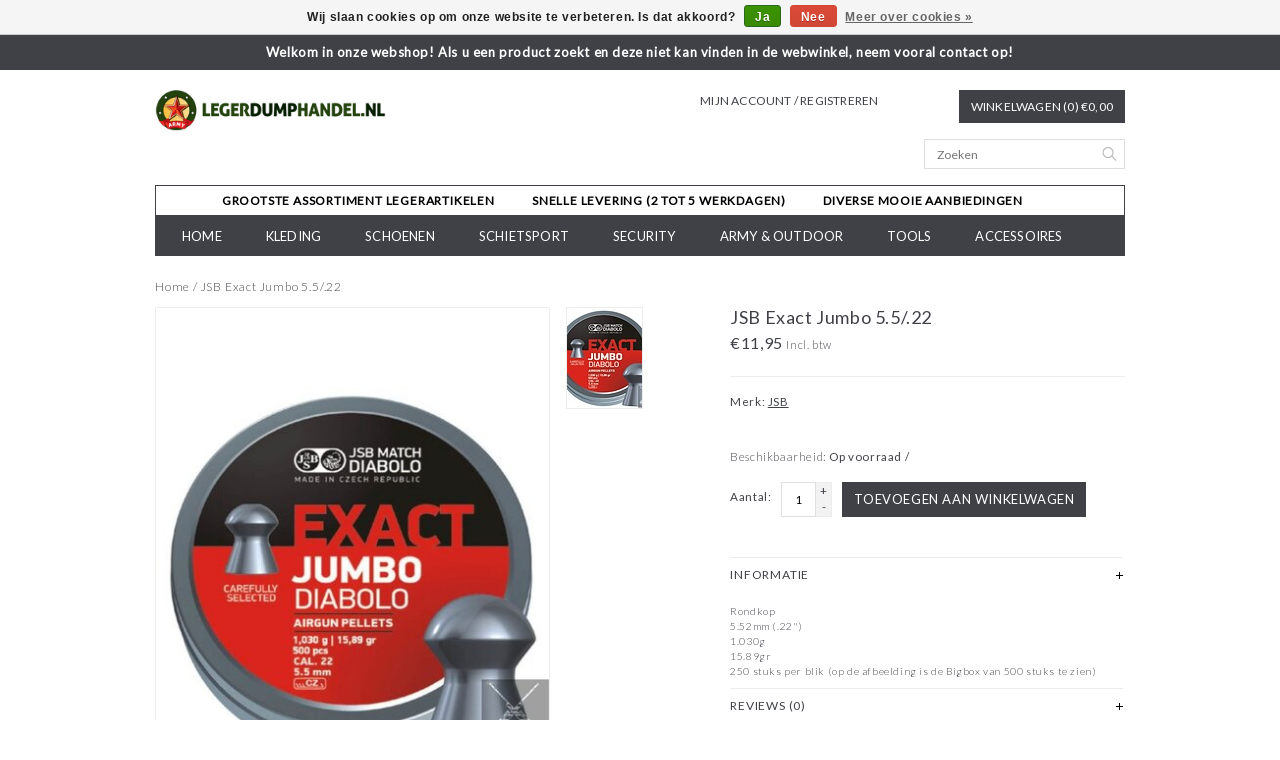

--- FILE ---
content_type: text/html;charset=utf-8
request_url: https://www.legerdumphandel.nl/jsb-jumbo-55-22.html
body_size: 7842
content:
<!DOCTYPE html>
<!--[if lt IE 7 ]><html class="ie ie6" lang="nl"> <![endif]-->
<!--[if IE 7 ]><html class="ie ie7" lang="nl"> <![endif]-->
<!--[if IE 8 ]><html class="ie ie8" lang="nl"> <![endif]-->
<!--[if (gte IE 9)|!(IE)]><!-->
<html lang="nl">
<!--<![endif]-->

<head>
    <meta charset="utf-8"/>
<!-- [START] 'blocks/head.rain' -->
<!--

  (c) 2008-2025 Lightspeed Netherlands B.V.
  http://www.lightspeedhq.com
  Generated: 04-12-2025 @ 11:51:05

-->
<link rel="canonical" href="https://www.legerdumphandel.nl/jsb-jumbo-55-22.html"/>
<link rel="alternate" href="https://www.legerdumphandel.nl/index.rss" type="application/rss+xml" title="Nieuwe producten"/>
<link href="https://cdn.webshopapp.com/assets/cookielaw.css?2025-02-20" rel="stylesheet" type="text/css"/>
<meta name="robots" content="noodp,noydir"/>
<meta name="google-site-verification" content="PW_VTBSZuv8Y2NN2-7-NX_uGAI5zlOLyz3trug5O5aA"/>
<meta property="og:url" content="https://www.legerdumphandel.nl/jsb-jumbo-55-22.html?source=facebook"/>
<meta property="og:site_name" content="Legerdumphandel.nl"/>
<meta property="og:title" content="JSB Exact Jumbo 5.5/.22"/>
<meta property="og:description" content="Het meest complete assortiment legerartikelen, van schoenen tot camouflagekleding. Eenvoudig online bestellen. Neem snel een kijkje!"/>
<meta property="og:image" content="https://cdn.webshopapp.com/shops/79464/files/451313051/jsb-jsb-exact-jumbo-55-22.jpg"/>
<!--[if lt IE 9]>
<script src="https://cdn.webshopapp.com/assets/html5shiv.js?2025-02-20"></script>
<![endif]-->
<!-- [END] 'blocks/head.rain' -->
    <title>JSB Exact Jumbo 5.5/.22 - Legerdumphandel.nl</title>
    <meta name="keywords" content="JSB, JSB, Exact, Jumbo, 5.5/.22, Dumphandel, legerdump, legerschoen, army, outdoor, schietsport, luchtbuks, kermisbuks, luchtgeweer, luchtdruk geweer, luchtdruk pistool, outdoor kleding, leger, legerkleding, leger kinder kleding, verrekijkers, messen" />
    <meta name="description" content="Het meest complete assortiment legerartikelen, van schoenen tot camouflagekleding. Eenvoudig online bestellen. Neem snel een kijkje!">
    <meta http-equiv="X-UA-Compatible" content="IE=edge">
    <meta name="viewport" content="initial-scale=1, maximum-scale=1">

    <meta name="apple-mobile-web-app-capable" content="yes">
    <meta name="apple-mobile-web-app-status-bar-style" content="black">

    <link rel="shortcut icon" href="https://cdn.webshopapp.com/shops/79464/themes/71504/assets/favicon.ico?20240429135624" type="image/x-icon" />
    <link href='https://fonts.googleapis.com/css?family=Lato:400,300,600' rel='stylesheet' type='text/css'>


    <link rel="stylesheet" href="https://cdn.webshopapp.com/shops/79464/themes/71504/assets/bootstrap.css?20240920163131" type="text/css" />
    <link rel="stylesheet" href="https://cdn.webshopapp.com/shops/79464/themes/71504/assets/style.css?20240920163131" />
    <link rel="stylesheet" href="https://cdn.webshopapp.com/shops/79464/themes/71504/assets/settings.css?20240920163131" />
    <link rel="stylesheet" href="https://cdn.webshopapp.com/shops/79464/themes/71504/assets/fancybox-2-1-4.css?20240920163131" />
    <link rel="stylesheet" href="https://cdn.webshopapp.com/assets/gui-2-0.css?2025-02-20" />
    <link rel="stylesheet" href="https://cdn.webshopapp.com/shops/79464/themes/71504/assets/custom.css?20240920163131" />

    <script type="text/javascript" src="https://cdn.webshopapp.com/assets/jquery-1-9-1.js?2025-02-20"></script>
    <script src="https://cdn.webshopapp.com/assets/jquery-ui-1-10-1.js?2025-02-20"></script>
    <script type="text/javascript" src="https://cdn.webshopapp.com/assets/jquery-migrate-1-1-1.js?2025-02-20"></script>

    <script type="text/javascript" src="https://cdn.webshopapp.com/shops/79464/themes/71504/assets/global.js?20240920163131"></script>

    <script type="text/javascript" src="https://cdn.webshopapp.com/shops/79464/themes/71504/assets/fancybox.js?20240920163131"></script>
        <script type="text/javascript" src="https://cdn.webshopapp.com/shops/79464/themes/71504/assets/jquery-sidr-min.js?20240920163131"></script>
    
  <script src="https://cdn.webshopapp.com/shops/79464/themes/71504/assets/fancybox-2-1-4.js?20240920163131"></script>
    <script src="https://cdn.webshopapp.com/shops/79464/themes/71504/assets/jquery-zoom-min.js?20240920163131"></script>
  <link rel="Stylesheet" href="https://cdn.webshopapp.com/shops/79464/themes/71504/assets/fancybox-2-1-4.css?20240920163131" type="text/css"/>
      
  

    <!--[if lt IE 9]>
  <link rel="stylesheet" href="https://cdn.webshopapp.com/shops/79464/themes/71504/assets/style-ie.css?20240920163131" />
  <![endif]-->
    <!--[if gt IE 5.5]>
  <link rel="stylesheet" type="text/css" href="https://cdn.webshopapp.com/shops/79464/themes/71504/assets/nocolumns.css?20240920163131" />
  <![endif]-->
    <!--[if IE ]>
  <link rel="stylesheet" type="text/css" href="https://cdn.webshopapp.com/shops/79464/themes/71504/assets/nocolumns.css?20240920163131" />
  <![endif]-->

        <style>
    a#responsive-cart-button {
        pointer-events: none;
    }
    #responsive-cart-button img {
        opacity: 0.2;
    }
    </style>
      
</head>

<body>
        <div class="offerbar">
        Welkom in onze webshop! Als u een product zoekt en deze niet kan vinden in de webwinkel, neem vooral contact op!
    </div>
    
    <div class="container topbar">
        <div class="row">
            <div class="col-md-3">
                <div class="col-centered left">
                    <div class="logo">
                        <a href="https://www.legerdumphandel.nl/" title="Leger, outdoor, kleding, schoenen">
                         <!--                             <img class="retinalogo hidden-md hidden-lg" src="https://cdn.webshopapp.com/shops/79464/themes/71504/assets/retina-logo.png?20240920163131" alt="Leger, outdoor, kleding, schoenen" />
                                                    <img class="logoresponsive  hidden-xs hidden-sm " src="https://cdn.webshopapp.com/shops/79464/themes/71504/assets/logo.png?20240429135624" alt="Leger, outdoor, kleding, schoenen" />-->
                           <img class="logoresponsive" src="https://cdn.webshopapp.com/shops/79464/themes/71504/assets/logo.png?20240429135624" alt="Leger, outdoor, kleding, schoenen" />
                        </a>
                    </div>
                </div>
            </div>
            <div class="col-md-6 col-xs-3 col-sm-3">
                

                <a class="no-underline hidden-xs hidden-sm uppercase no-list-style right my-account" href="https://www.legerdumphandel.nl/account/">
                    Mijn account / Registreren
                </a>
                <div id="mobile-header-left" class="left">
                    <a id="responsive-menu-button" href="#menu"><img src="https://cdn.webshopapp.com/shops/79464/themes/71504/assets/menu.png?20240920163131" width="32" height="32" alt="Cart">
                    </a>
                </div>
            </div>
            <div class="col-md-3 col-xs-3 col-sm-3 right no-underline no-list-style">
                <div id="mobile-header-right" class="right">
                    <a id="responsive-cart-button" href="#cart"><img src="https://cdn.webshopapp.com/shops/79464/themes/71504/assets/shoppingbag.png?20240920163131" width="32" height="32" alt="Cart"> 
                    </a>
                </div>
                <div class="cart right">
                    <a href="https://www.legerdumphandel.nl/cart/" class="button">
          Winkelwagen (0) €0,00
        </a>                 </div>

                <form class="searchbar hidden-xs hidden-sm" action="https://www.legerdumphandel.nl/search/" method="get" id="formSearch">
                    <input type="text" name="q" value="" placeholder="Zoeken" />
                    <span onclick="$('#formSearch').submit();" title="Zoeken"></span>
                </form>
            </div>

            <div class="wrapper">
                                <ul class="usp col-md-12 center hidden-xs hidden-sm no-list-style">
                                        <li style="color: #000000;">GROOTSTE ASSORTIMENT LEGERARTIKELEN</li>                     <li style="color: #000000;">SNELLE LEVERING (2 TOT 5 WERKDAGEN)</li>                     <li style="color: #000000;">Diverse mooie aanbiedingen </li>                   </ul>
                                <div class="clear"></div>
                <form class="searchbarmobile searchbar hidden-md hidden-lg" action="https://www.legerdumphandel.nl/search/" method="get" id="formSearchmobile">
                    <input type="text" name="q" value="" placeholder="Zoeken" />
                    <span onclick="$('#formSearchmobile').submit();" title="Zoeken"></span>
                </form>
                <div class="hidden-md hidden-lg selectorsmobile">
                    



                </div>



                <div id="responsive-menu">

                    <nav class="hidden-xs hidden-sm">
                        <ul class="no-list-style no-underline">
                            <li class="item home ">
                                <a class="itemLink" href="https://www.legerdumphandel.nl/">Home</a>
                            </li>
                                                        <li class="item sub">
                                <a class="itemLink" href="https://www.legerdumphandel.nl/kleding/" title="Kleding">Kleding</a>
                                <div class="active-arrow"></div>
                                 
                                <div class="subnavBlock hidden-xs hidden-sm">
                                    <a href="https://www.legerdumphandel.nl/kleding/" title="Kleding">
                                        <img src="https://cdn.webshopapp.com/shops/79464/files/32187716/500x300x2/image.jpg" alt="Kleding" />
                                    </a>
                                    <h3>Categorieën</h3>
                                    <ul class="subnav">
                                                                                <li class="subitem">
                                            <a class="subitemLink" href="https://www.legerdumphandel.nl/kleding/bovenkleding/" title="Bovenkleding">Bovenkleding</a>
                                        </li>
                                                                                <li class="subitem">
                                            <a class="subitemLink" href="https://www.legerdumphandel.nl/kleding/onderkleding/" title="Onderkleding">Onderkleding</a>
                                        </li>
                                                                                <li class="subitem">
                                            <a class="subitemLink" href="https://www.legerdumphandel.nl/kleding/werkkleding/" title="Werkkleding">Werkkleding</a>
                                        </li>
                                                                                <li class="subitem">
                                            <a class="subitemLink" href="https://www.legerdumphandel.nl/kleding/kinderkleding/" title="Kinderkleding">Kinderkleding</a>
                                        </li>
                                                                                <li class="subitem">
                                            <a class="subitemLink" href="https://www.legerdumphandel.nl/kleding/regenkleding/" title="Regenkleding">Regenkleding</a>
                                        </li>
                                                                                <li class="subitem">
                                            <a class="subitemLink" href="https://www.legerdumphandel.nl/kleding/petten-mutsen-hoedjes-helmen/" title="Petten, Mutsen, Hoedjes &amp; Helmen">Petten, Mutsen, Hoedjes &amp; Helmen</a>
                                        </li>
                                                                                <li class="subitem">
                                            <a class="subitemLink" href="https://www.legerdumphandel.nl/kleding/handschoenen/" title="Handschoenen">Handschoenen</a>
                                        </li>
                                                                                <li class="subitem">
                                            <a class="subitemLink" href="https://www.legerdumphandel.nl/kleding/tactical-tropical-reportervesten/" title="Tactical, Tropical &amp; Reportervesten">Tactical, Tropical &amp; Reportervesten</a>
                                        </li>
                                                                                <li class="subitem">
                                            <a class="subitemLink" href="https://www.legerdumphandel.nl/kleding/camouflage/" title="Camouflage">Camouflage</a>
                                        </li>
                                                                            </ul>
                                </div>
                               
                             </li>
                                                        <li class="item sub">
                                <a class="itemLink" href="https://www.legerdumphandel.nl/schoenen/" title="Schoenen">Schoenen</a>
                                <div class="active-arrow"></div>
                                 
                                <div class="subnavBlock hidden-xs hidden-sm">
                                    <a href="https://www.legerdumphandel.nl/schoenen/" title="Schoenen">
                                        <img src="https://cdn.webshopapp.com/shops/79464/files/32187724/500x300x2/image.jpg" alt="Schoenen" />
                                    </a>
                                    <h3>Categorieën</h3>
                                    <ul class="subnav">
                                                                                <li class="subitem">
                                            <a class="subitemLink" href="https://www.legerdumphandel.nl/schoenen/legerkisten-legerschoenen/" title="Legerkisten &amp; Legerschoenen">Legerkisten &amp; Legerschoenen</a>
                                        </li>
                                                                                <li class="subitem">
                                            <a class="subitemLink" href="https://www.legerdumphandel.nl/schoenen/werkschoenen/" title="Werkschoenen">Werkschoenen</a>
                                        </li>
                                                                                <li class="subitem">
                                            <a class="subitemLink" href="https://www.legerdumphandel.nl/schoenen/sokken/" title="Sokken">Sokken</a>
                                        </li>
                                                                                <li class="subitem">
                                            <a class="subitemLink" href="https://www.legerdumphandel.nl/schoenen/zooltjes-veters-ledervet/" title="Zooltjes, Veters &amp; Ledervet">Zooltjes, Veters &amp; Ledervet</a>
                                        </li>
                                                                                <li class="subitem">
                                            <a class="subitemLink" href="https://www.legerdumphandel.nl/schoenen/pvc-laarzen/" title="PVC Laarzen">PVC Laarzen</a>
                                        </li>
                                                                                <li class="subitem">
                                            <a class="subitemLink" href="https://www.legerdumphandel.nl/sportief-hike-schoenen/" title="Sportief &amp; Hike Schoenen">Sportief &amp; Hike Schoenen</a>
                                        </li>
                                                                            </ul>
                                </div>
                               
                             </li>
                                                        <li class="item sub">
                                <a class="itemLink" href="https://www.legerdumphandel.nl/schietsport/" title="Schietsport  ">Schietsport  </a>
                                <div class="active-arrow"></div>
                                 
                                <div class="subnavBlock hidden-xs hidden-sm">
                                    <a href="https://www.legerdumphandel.nl/schietsport/" title="Schietsport  ">
                                        <img src="https://cdn.webshopapp.com/shops/79464/files/446048326/500x300x2/image.jpg" alt="Schietsport  " />
                                    </a>
                                    <h3>Categorieën</h3>
                                    <ul class="subnav">
                                                                                <li class="subitem">
                                            <a class="subitemLink" href="https://www.legerdumphandel.nl/schietsport/luchtdruk-munitie/" title="Luchtdruk munitie">Luchtdruk munitie</a>
                                        </li>
                                                                                <li class="subitem">
                                            <a class="subitemLink" href="https://www.legerdumphandel.nl/schietsport/richtkijkers/" title="Richtkijkers">Richtkijkers</a>
                                        </li>
                                                                                <li class="subitem">
                                            <a class="subitemLink" href="https://www.legerdumphandel.nl/schietsport/schietkasten-accessoires/" title="Schietkasten &amp; Accessoires">Schietkasten &amp; Accessoires</a>
                                        </li>
                                                                                <li class="subitem">
                                            <a class="subitemLink" href="https://www.legerdumphandel.nl/schietsport/holsters-pistool-geweertassen/" title="Holsters, Pistool- &amp; Geweertassen">Holsters, Pistool- &amp; Geweertassen</a>
                                        </li>
                                                                                <li class="subitem">
                                            <a class="subitemLink" href="https://www.legerdumphandel.nl/schietsport/handbogen-kruisbogen/" title="Handbogen &amp; Kruisbogen">Handbogen &amp; Kruisbogen</a>
                                        </li>
                                                                                <li class="subitem">
                                            <a class="subitemLink" href="https://www.legerdumphandel.nl/schietsport/airsoft/" title="Airsoft">Airsoft</a>
                                        </li>
                                                                            </ul>
                                </div>
                               
                             </li>
                                                        <li class="item sub">
                                <a class="itemLink" href="https://www.legerdumphandel.nl/security/" title="Security">Security</a>
                                <div class="active-arrow"></div>
                                 
                                <div class="subnavBlock hidden-xs hidden-sm">
                                    <a href="https://www.legerdumphandel.nl/security/" title="Security">
                                        <img src="https://cdn.webshopapp.com/shops/79464/files/32187748/500x300x2/image.jpg" alt="Security" />
                                    </a>
                                    <h3>Categorieën</h3>
                                    <ul class="subnav">
                                                                                <li class="subitem">
                                            <a class="subitemLink" href="https://www.legerdumphandel.nl/security/security-kleding/" title="Security Kleding">Security Kleding</a>
                                        </li>
                                                                                <li class="subitem">
                                            <a class="subitemLink" href="https://www.legerdumphandel.nl/security/zaklampen-hoofdlampen/" title="Zaklampen &amp; Hoofdlampen">Zaklampen &amp; Hoofdlampen</a>
                                        </li>
                                                                                <li class="subitem">
                                            <a class="subitemLink" href="https://www.legerdumphandel.nl/security/koppels-riemen-tasjes/" title="Koppels, riemen &amp; tasjes">Koppels, riemen &amp; tasjes</a>
                                        </li>
                                                                                <li class="subitem">
                                            <a class="subitemLink" href="https://www.legerdumphandel.nl/security/boeien-wapenstokken/" title="Boeien &amp; Wapenstokken">Boeien &amp; Wapenstokken</a>
                                        </li>
                                                                                <li class="subitem">
                                            <a class="subitemLink" href="https://www.legerdumphandel.nl/security/dassen-spelden/" title="Dassen &amp; Spelden">Dassen &amp; Spelden</a>
                                        </li>
                                                                                <li class="subitem">
                                            <a class="subitemLink" href="https://www.legerdumphandel.nl/security/overige/" title="Overige">Overige</a>
                                        </li>
                                                                            </ul>
                                </div>
                               
                             </li>
                                                        <li class="item sub">
                                <a class="itemLink" href="https://www.legerdumphandel.nl/army-outdoor/" title="Army &amp; Outdoor">Army &amp; Outdoor</a>
                                <div class="active-arrow"></div>
                                 
                                <div class="subnavBlock hidden-xs hidden-sm">
                                    <a href="https://www.legerdumphandel.nl/army-outdoor/" title="Army &amp; Outdoor">
                                        <img src="https://cdn.webshopapp.com/shops/79464/files/32187910/500x300x2/image.jpg" alt="Army &amp; Outdoor" />
                                    </a>
                                    <h3>Categorieën</h3>
                                    <ul class="subnav">
                                                                                <li class="subitem">
                                            <a class="subitemLink" href="https://www.legerdumphandel.nl/army-outdoor/tassen/" title="Tassen">Tassen</a>
                                        </li>
                                                                                <li class="subitem">
                                            <a class="subitemLink" href="https://www.legerdumphandel.nl/army-outdoor/legerartikelen/" title="Legerartikelen">Legerartikelen</a>
                                        </li>
                                                                                <li class="subitem">
                                            <a class="subitemLink" href="https://www.legerdumphandel.nl/army-outdoor/lampen-verrekijkers/" title="Lampen &amp; Verrekijkers">Lampen &amp; Verrekijkers</a>
                                        </li>
                                                                                <li class="subitem">
                                            <a class="subitemLink" href="https://www.legerdumphandel.nl/army-outdoor/campingartikelen/" title="Campingartikelen">Campingartikelen</a>
                                        </li>
                                                                                <li class="subitem">
                                            <a class="subitemLink" href="https://www.legerdumphandel.nl/army-outdoor/slaapzakken-luchtbedden-hangmatten/" title="Slaapzakken, Luchtbedden &amp; Hangmatten">Slaapzakken, Luchtbedden &amp; Hangmatten</a>
                                        </li>
                                                                                <li class="subitem">
                                            <a class="subitemLink" href="https://www.legerdumphandel.nl/army-outdoor/kompassen-kookgerei-camping-bestek/" title="Kompassen, Kookgerei &amp; Camping Bestek">Kompassen, Kookgerei &amp; Camping Bestek</a>
                                        </li>
                                                                                <li class="subitem">
                                            <a class="subitemLink" href="https://www.legerdumphandel.nl/army-outdoor/gereedschap-touw/" title="Gereedschap &amp; Touw">Gereedschap &amp; Touw</a>
                                        </li>
                                                                                <li class="subitem">
                                            <a class="subitemLink" href="https://www.legerdumphandel.nl/army-outdoor/jerrycans-watercans/" title="Jerrycans &amp; Watercans">Jerrycans &amp; Watercans</a>
                                        </li>
                                                                                <li class="subitem">
                                            <a class="subitemLink" href="https://www.legerdumphandel.nl/army-outdoor/tenten-tent-benodigdheden/" title="Tenten &amp; Tent Benodigdheden">Tenten &amp; Tent Benodigdheden</a>
                                        </li>
                                                                            </ul>
                                </div>
                               
                             </li>
                                                        <li class="item sub">
                                <a class="itemLink" href="https://www.legerdumphandel.nl/tools/" title="Tools">Tools</a>
                                <div class="active-arrow"></div>
                                 
                                <div class="subnavBlock hidden-xs hidden-sm">
                                    <a href="https://www.legerdumphandel.nl/tools/" title="Tools">
                                        <img src="https://cdn.webshopapp.com/shops/79464/files/445979487/500x300x2/image.jpg" alt="Tools" />
                                    </a>
                                    <h3>Categorieën</h3>
                                    <ul class="subnav">
                                                                                <li class="subitem">
                                            <a class="subitemLink" href="https://www.legerdumphandel.nl/tools/leatherman/" title="Leatherman">Leatherman</a>
                                        </li>
                                                                                <li class="subitem">
                                            <a class="subitemLink" href="https://www.legerdumphandel.nl/tools/gereedschap-accessoires/" title="Gereedschap &amp; Accessoires">Gereedschap &amp; Accessoires</a>
                                        </li>
                                                                                <li class="subitem">
                                            <a class="subitemLink" href="https://www.legerdumphandel.nl/tools/messen/" title="Messen">Messen</a>
                                        </li>
                                                                            </ul>
                                </div>
                               
                             </li>
                                                        <li class="item sub">
                                <a class="itemLink" href="https://www.legerdumphandel.nl/accessoires/" title="Accessoires">Accessoires</a>
                                <div class="active-arrow"></div>
                                 
                                <div class="subnavBlock hidden-xs hidden-sm">
                                    <a href="https://www.legerdumphandel.nl/accessoires/" title="Accessoires">
                                        <img src="https://cdn.webshopapp.com/shops/79464/files/446047807/500x300x2/image.jpg" alt="Accessoires" />
                                    </a>
                                    <h3>Categorieën</h3>
                                    <ul class="subnav">
                                                                                <li class="subitem">
                                            <a class="subitemLink" href="https://www.legerdumphandel.nl/accessoires/zippo/" title="Zippo">Zippo</a>
                                        </li>
                                                                                <li class="subitem">
                                            <a class="subitemLink" href="https://www.legerdumphandel.nl/accessoires/gezicht-accessoires/" title="Gezicht accessoires">Gezicht accessoires</a>
                                        </li>
                                                                                <li class="subitem">
                                            <a class="subitemLink" href="https://www.legerdumphandel.nl/accessoires/vlaggen/" title="Vlaggen">Vlaggen</a>
                                        </li>
                                                                            </ul>
                                </div>
                               
                             </li>
                                                       </ul>
                    </nav>
                </div>



            </div>
        </div>
    </div>
   

    <div class="clearfix"></div>
    <div class="container">
         <div itemscope itemtype="http://data-vocabulary.org/Product">
    <div class="row">
        <div class="title col-md-12">
            <div class="clearfix"></div>
            <div class="breadcrumbs no-underline">
                <a href="https://www.legerdumphandel.nl/" title="Home">Home</a>  / <a href="https://www.legerdumphandel.nl/jsb-jumbo-55-22.html">JSB Exact Jumbo 5.5/.22</a>             </div>
        </div>
    </div>
</div>

<div class="product-wrap row">
    <div class="col-xs-12 hidden-lg hidden-md">

        
        <a href="javascript:;" onclick="$('#product_configure_form').submit();" class="right hidden-sm btn" title="Toevoegen aan winkelwagen">Toevoegen aan winkelwagen</a>         <h1 itemprop="name" content="JSB Exact Jumbo 5.5/.22">JSB Exact Jumbo 5.5/.22 </h1>
        <div class="price-wrap">
                        <div class="price hidden-sm">
                €11,95 <small class="price-tax">Incl. btw</small>             </div>
        </div>
    </div>


    <div class="col-md-5 col-sm-5  col-xs-12 image">
        <div class="zoombox fancybox">
            <div class="images">
                                <meta itemprop="image" content="https://cdn.webshopapp.com/shops/79464/files/451313051/400x500x1/jsb-jsb-exact-jumbo-55-22.jpg" />                  <a class="zoom first" data-image-id="451313051" href="https://cdn.webshopapp.com/shops/79464/files/451313051/jsb-jsb-exact-jumbo-55-22.jpg" title="JSB JSB Exact Jumbo 5.5/.22">       
<img src="https://cdn.webshopapp.com/shops/79464/files/451313051/400x545x2/jsb-jsb-exact-jumbo-55-22.jpg" alt="JSB JSB Exact Jumbo 5.5/.22" data-original-url="https://cdn.webshopapp.com/shops/79464/files/451313051/jsb-jsb-exact-jumbo-55-22.jpg">
</a>              </div>
        </div>
  
      <div class="clearfix"></div>
      
            
      
        <div class="actions-wrap col-xs-12">
          <ul class="no-underline no-list-style">        
            <li>
              <a href="https://www.legerdumphandel.nl/account/wishlistAdd/149883675/" title="Aan verlanglijst toevoegen">Aan verlanglijst toevoegen</a>
            </li>&nbsp;/&nbsp;
            <li>
              <a href="https://www.legerdumphandel.nl/compare/add/296475259/" title="Toevoegen om te vergelijken">Toevoegen om te vergelijken</a>
            </li>&nbsp;/&nbsp;
                        <li>
              <a class="hidden-xs hidden-sm" href="#" onclick="window.print(); return false;" title="Afdrukken">Afdrukken</a>
            </li>
          </ul>  
        </div>
      
      
    </div>
     
  
  
    <div class="col-md-2 col-sm-2 col-xs-12 thumbsWrapper">
        <div class="thumbs">
                         <a data-image-id="451313051">
                <img src="https://cdn.webshopapp.com/shops/79464/files/451313051/75x100x1/jsb-jsb-exact-jumbo-55-22.jpg" alt="JSB JSB Exact Jumbo 5.5/.22" title="JSB JSB Exact Jumbo 5.5/.22" />
            </a>
                     </div>
    </div>
        <div class="col-md-5 col-xs-12 col-sm-5 product-details" itemprop="offerDetails" itemscope itemtype="http://data-vocabulary.org/Offer">
        <h1 class="hidden-xs hidden-sm" itemprop="name" content="JSB Exact Jumbo 5.5/.22">JSB Exact Jumbo 5.5/.22 </h1>         <meta class="hidden-xs hidden-sm" itemprop="price" content="11,95" />
        <meta itemprop="currency" content="EUR" />         <meta itemprop="availability" content="in_stock" />
        <meta itemprop="quantity" content="97" /> 
        <div class="price-wrap">
                        <div class="price">
                €11,95 <small class="price-tax">Incl. btw</small>            </div>
        </div>

        <div class="cart-wrap">
            <form action="https://www.legerdumphandel.nl/cart/add/296475259/" id="product_configure_form" method="post">
                <input type="hidden" name="bundle_id" id="product_configure_bundle_id" value="">
                     <dt>Merk:</dt>
                    <dt><a href="https://www.legerdumphandel.nl/brands/jsb/" title="product.brand.title">JSB</a>
                    </dt>
                                        <br>                     <br>


                    <dd>Beschikbaarheid:</dd>
                                         <dt itemprop="availability" content="in_stock">Op voorraad&nbsp;/</dt>
                                                       <div class="quantity">
                    <label class="left">Aantal:</label>
                    <input type="text" name="quantity" value="1" />
                    <div class="change">
                        <a href="javascript:;" onclick="updateQuantity('up');" class="up">+</a>
                        <a href="javascript:;" onclick="updateQuantity('down');" class="down">-</a>
                    </div>
                </div>
                <a href="javascript:;" onclick="$('#product_configure_form').submit();" class="btn" title="Toevoegen aan winkelwagen">Toevoegen aan winkelwagen</a>             </form>
            <div class="clearfix">
            </div>
        </div>
<div class="tabs">
    <ul>
        <li class="active"><a class="tabsTitel" rel="1" href="#"><h4>Informatie<img src="http://assets.webshopapp.com/fashion-theme/plus.png?1" alt="plus" /></h4></a>
        </li>
        <div class="tabsPages">
            <div class="page 1 active">
                <ul>
<li>Rondkop</li>
<li>5.52mm (.22")</li>
<li>1.030g</li>
<li>15.89gr</li>
<li>250 stuks per blik (op de afbeelding is de Bigbox van 500 stuks te zien)</li>
</ul>            </div>
        </div>

                <div class="tabsPages">
            <div class="page 2">
                <table>
                                    </table>
            </div>
        </div>

        <li><a class="tabsTitel" rel="3" href="#"><h4>Reviews&nbsp;(0)<img src="http://assets.webshopapp.com/fashion-theme/plus.png?1" alt="plus" /></h4></a>
        </li>
        <div class="tabsPages">
            <div class="page 3">
                <div class="reviews">
                    
                    <div itemprop="review" itemscope itemtype="http://data-vocabulary.org/Review-aggregate" class="bottom">
                        <div class="right">
                            <a href="https://www.legerdumphandel.nl/account/review/149883675/" class="addReview no-underline"><span class="glyphicon glyphicon-pencil"></span> Je beoordeling toevoegen</a>
                        </div>
                        <span itemprop="rating">0</span> sterren op basis van <span itemprop="count">0</span> beoordelingen
                    </div>
                </div>
            </div>
        </div>

        <li><a class="tabsTitel" rel="4" href="#"><h4>Tags<img src="http://assets.webshopapp.com/fashion-theme/plus.png?1" alt="plus" /></h4></a>
        </li>
        <div class="tabsPages">
            <div class="page 4">
                <ul class="tags">
                                    </ul>
            </div>
        </div>
    </ul>
</div>
     
      
      
      
      
      
      
      

            </div>
     </div>



  <script type="text/javascript">
$(document).ready(function() {

    $('.thumbs a').mousedown(function() {
        $('.zoombox.fancybox .images a').hide();
        $('.zoombox.fancybox .images a[data-image-id="' + $(this).attr('data-image-id') + '"]').css('display', 'block');
        $('.thumbs a').removeClass('active');
        $('.thumbs a[data-image-id="' + $(this).attr('data-image-id') + '"]').addClass('active');
    });  


    $('.zoombox.fancybox .zoom').on('mouseenter', function() {
        var src = $(this).attr('href');
        $(this).find('.zoomImg').attr("src", src);
    });
 if ( navigator.userAgent.indexOf('iPad') == -1 )
  {
    $('.zoombox.fancybox .zoom').zoom();
  }
  
});
  
  </script>
<script>
function updateQuantity(way) {
    var quantity = parseInt($('.quantity input').val());

    if (way == 'up') {
        if (quantity < 10000) {
            quantity++;
        } else {
            quantity = 10000;
        }
    } else {
        if (quantity > 1) {
            quantity--;
        } else {
            quantity = 1;
        }
    }

    $('.quantity input').val(quantity);

}
</script>    </div>
                                  <div class="container padding"></div>

    <div class="footerBar">
        <div class="footerBarWrapper container">
            
            <div class="follow col-md-4 col-xs-12">
                                <h3>Volg ons op!</h3>

                <div class="social-media">
                                        <a href="https://www.facebook.com/legerdumphandel" class="social-icon" target="_blank" title="Facebook Legerdumphandel.nl">
                        <img src="https://cdn.webshopapp.com/shops/79464/themes/71504/assets/icon-facebook.png?20240920163131" alt="Facebook" />
                    </a>
                                              <a href="https://www.instagram.com/legerdump_amsterdam/" class="social-icon" target="_blank" title="Instagram Legerdumphandel.nl">
                        <img src="https://cdn.webshopapp.com/shops/79464/themes/71504/assets/icon-instagram.png?20240920163131" alt="Instagram" />
                    </a>
                                    </div>
                            </div>
        </div>
    </div>


                                  <div class="container padding"></div>


    <footer class="container">
        
        <div class="footerFeatures">
                        <div class="blockWrapper col-md-9 col-sm-6 col-xs-12">
                                  
                  <div class="blockSecond">
                                        </div>
                    </div>
                    
                  
                  
                  
                  
                  
                  
        <div class="blockThird col-md-3 col-sm-6 col-xs-12">
              
          <h3 id="updatesWidth">Laatste updates</h3>              <div class="facebook_feed">
                <iframe src="//www.facebook.com/plugins/likebox.php?href=http%3A%2F%2Fwww.facebook.com%2FLegerdumphandel&amp;width=270&amp;height=245&amp;show_faces=false&amp;colorscheme=light&amp;stream=true&amp;show_border=false&amp;header=false&amp;appId=154005474684339" style="overflow:hidden; width:250px; height:300px;"></iframe>
            </div>
                     </div>
                <hr>
        <div class="clearfix"></div>
        <div class="serviceFooter footerFeatures">
            <div class="row">
                <div class="paymentMethods col-ms-6 col-sm-6 col-md-3 col-xs-6">
                    <h3>Betaalmethoden</h3>                 </div>

                <div class="col-md-3 col-ms-6 col-sm-6 col-xs-6">
                    <h3>Klantenservice</h3>
                    <ul class="no-underline no-list-style">
                                                <li><a href="https://www.legerdumphandel.nl/service/about/" title="Over Legerdumphandel.nl" >Over Legerdumphandel.nl</a>
                        </li>
                                                <li><a href="https://www.legerdumphandel.nl/service/general-terms-conditions/" title="Algemene voorwaarden" >Algemene voorwaarden</a>
                        </li>
                                                <li><a href="https://www.legerdumphandel.nl/service/disclaimer/" title="Disclaimer" >Disclaimer</a>
                        </li>
                                                <li><a href="https://www.legerdumphandel.nl/service/privacy-policy/" title="Privacy Policy" >Privacy Policy</a>
                        </li>
                                                <li><a href="https://www.legerdumphandel.nl/service/payment-methods/" title="Betaalmethoden" >Betaalmethoden</a>
                        </li>
                                                <li><a href="https://www.legerdumphandel.nl/service/" title="Klantenservice" >Klantenservice</a>
                        </li>
                                                <li><a href="https://www.legerdumphandel.nl/sitemap/" title="Sitemap" >Sitemap</a>
                        </li>
                                                <li><a href="https://www.legerdumphandel.nl/service/retourbeleid/" title="Retourbeleid" >Retourbeleid</a>
                        </li>
                                                <li><a href="https://www.legerdumphandel.nl/service/veelgestelde-vragen/" title="FAQ: Veelgestelde Vragen" >FAQ: Veelgestelde Vragen</a>
                        </li>
                                            </ul>
                </div>

                <div class="col-md-3 col-ms-6 col-sm-6 col-xs-6">
                    <h3>Mijn account</h3>
                    <ul>
                        <li><a href="https://www.legerdumphandel.nl/account/" title="Mijn account">Mijn account</a>
                        </li>
                        <li><a href="https://www.legerdumphandel.nl/account/orders/" title="Mijn bestellingen">Mijn bestellingen</a>
                        </li>
                                                <li><a href="https://www.legerdumphandel.nl/account/tickets/" title="Mijn tickets">Mijn tickets</a>
                        </li>                        <li><a href="https://www.legerdumphandel.nl/account/wishlist/" title="Mijn verlanglijst">Mijn verlanglijst</a>
                        </li>
                    </ul>
                </div>

                <div class="col-md-3 col-ms-6 col-sm-6 col-xs-6">
                    <h3>Bedrijfsgegevens</h3> <strong>LEGERDUMPHANDEL.NL</strong>                    <br> <span class="contact-description">grootste online assortiment legerartikelen</span>                     <div class="contact">
                        <span class="glyphicon glyphicon-earphone"></span> 020-6893410
                    </div>
                                         <div class="contact">
                        <span class="glyphicon glyphicon-envelope"></span>
                        <a href="/cdn-cgi/l/email-protection#563f3830391637243b2f252324263a232578383a" title="Email"><span class="__cf_email__" data-cfemail="cfa6a1a9a08faebda2b6bcbabdbfa3babce1a1a3">[email&#160;protected]</span></a>
                    </div>
                                                       
                </div>
            </div>
        </div>

        <div class="hallmarks">
                    </div>

        <div class="row copyright no-underline center">
            <div class="col-md-12">
                <small>
                          &copy; Copyright 2025 Legerdumphandel.nl - 
                                                    Powered by
                                                    <a href="https://www.lightspeedhq.nl/" title="Lightspeed" target="_blank">Lightspeed</a>
                                                                                                      </small>
            </div>
        </div>
    </footer>


                   
                   
                   
                    <!-- [START] 'blocks/body.rain' -->
<script data-cfasync="false" src="/cdn-cgi/scripts/5c5dd728/cloudflare-static/email-decode.min.js"></script><script>
(function () {
  var s = document.createElement('script');
  s.type = 'text/javascript';
  s.async = true;
  s.src = 'https://www.legerdumphandel.nl/services/stats/pageview.js?product=149883675&hash=e59e';
  ( document.getElementsByTagName('head')[0] || document.getElementsByTagName('body')[0] ).appendChild(s);
})();
</script>
  
<!-- Global site tag (gtag.js) - Google Analytics -->
<script async src="https://www.googletagmanager.com/gtag/js?id=428846799"></script>
<script>
    window.dataLayer = window.dataLayer || [];
    function gtag(){dataLayer.push(arguments);}

        gtag('consent', 'default', {"ad_storage":"denied","ad_user_data":"denied","ad_personalization":"denied","analytics_storage":"denied","region":["AT","BE","BG","CH","GB","HR","CY","CZ","DK","EE","FI","FR","DE","EL","HU","IE","IT","LV","LT","LU","MT","NL","PL","PT","RO","SK","SI","ES","SE","IS","LI","NO","CA-QC"]});
    
    gtag('js', new Date());
    gtag('config', '428846799', {
        'currency': 'EUR',
                'country': 'NL'
    });

        gtag('event', 'view_item', {"items":[{"item_id":296475259,"item_name":"JSB Exact Jumbo 5.5\/.22","currency":"EUR","item_brand":"JSB","item_variant":"Standaard","price":11.95,"quantity":1,"item_category":"Schietsport  ","item_category2":"Luchtdruk munitie"}],"currency":"EUR","value":11.95});
    </script>
  <div class="wsa-cookielaw">
            Wij slaan cookies op om onze website te verbeteren. Is dat akkoord?
      <a href="https://www.legerdumphandel.nl/cookielaw/optIn/" class="wsa-cookielaw-button wsa-cookielaw-button-green" rel="nofollow" title="Ja">Ja</a>
      <a href="https://www.legerdumphandel.nl/cookielaw/optOut/" class="wsa-cookielaw-button wsa-cookielaw-button-red" rel="nofollow" title="Nee">Nee</a>
      <a href="https://www.legerdumphandel.nl/service/privacy-policy/" class="wsa-cookielaw-link" rel="nofollow" title="Meer over cookies">Meer over cookies &raquo;</a>
      </div>
<!-- [END] 'blocks/body.rain' -->


    <script type="text/javascript">
    $('#responsive-cart-button').sidr({
        name: 'cart',
        source: '#responsive-cart',
        side: 'right'
    });
    $('#responsive-menu-button').sidr({
        name: 'menu',
        source: '#responsive-menu',
        side: 'left'
    });
    </script>
     <script>
                      Modernizr.load({
                        test: Modernizr.csscolumns,
                        yep: 'https://cdn.webshopapp.com/shops/79464/themes/71504/assets/columns.css?20240920163131',
                        nope: 'https://cdn.webshopapp.com/shops/79464/themes/71504/assets/no-columns.css?20240920163131'
                      });
                      
                      (function(d, s, id) {
                        var js, fjs = d.getElementsByTagName(s)[0];
                        if (d.getElementById(id)) return;
                          js = d.createElement(s); js.id = id;
                        js.src = "//connect.facebook.net/en_US/sdk.js#xfbml=1&version=v2.0";
                        fjs.parentNode.insertBefore(js, fjs);
                      }(document, 'script', 'facebook-jssdk'));
                    </script>
                    
                    <script>
                      $("div.blogsummary").text(function(index, currentText) {
                        return currentText.substr(0, 90)+'...';
                      });
                    </script> 
                    
                    </body>


</html>

--- FILE ---
content_type: text/css; charset=UTF-8
request_url: https://cdn.webshopapp.com/shops/79464/themes/71504/assets/settings.css?20240920163131
body_size: 571
content:
/* General
================================================== */
body {
  background: #ffffff url('background_image.png') no-repeat scroll top center;
  color: #3f4147;
font-family: "Lato", Helvetica, Arial, sans-serif;
}

 
a {
  color: #3f4147;
}

.offerbar{
  background-color: #3f4147;
color: #ffffff;
}

.subnavBlock  {
  border: 1px solid #3f4147;
}

nav,.sidr  {
  background-color: #3f4147;
}
.active-arrow{
border-top-color: #3f4147;
}
nav .subnavBlockSmall{
  border: 1px solid #3f4147;
}
.nav .subnavBlock, .usp{
  border-color: #3f4147;
} 
nav .item .itemLink , .sidr ul li a , .sidr ul li ul li a {
  color: #ffffff;
}
.sidr ul li , .sidr ul {
  border-bottom:1px solid #ffffff;
}

.footerBar , .footerBarWrapper {
  background-color: #3f4147;
  color: #ffffff;
}
.categoryTitelContainer {
  background-color: #3f4147;
  color: #ffffff;
}
/* Buttons */
a.btn,
.button,
input[type="submit"],
input[type="reset"],
input[type="button"] {
  color: #ffffff;
  background-color: #3f4147;
}

.cart .cartcontent .buttons a:first-of-type {
  border: 1px solid #3f4147;
color: #3f4147;
}
.cart .cartcontent .buttons a:hover:first-of-type {
  color: #3f4147;
}
.cart .cartcontent .buttons a:nth-of-type(2) {
  float: right;
  width: 114px;
  display: inline-block;
  height: 30px;
  line-height: 30px;
  text-align: center;
  background-color: #3f4147;
  color: #ffffff;
}
.cart .cartcontent .buttons a:hover:nth-of-type(2) {
  color: #ffffff;
}

.fancybox .lookText .button:hover {
  color: #3f4147;
border: 1px solid #3f4147;
}

.newProduct .new {
  background-color: #3f4147;
  color: #ffffff;
}

.footerBar .newsletter .btn {
  border: 1px solid #ffffff;
color: #ffffff;
}

footer .footerFeatures .readfullpost {
  border: 1px solid #3f4147;
color: #3f4147;
}
footer .footerFeatures .readfullpost:hover {
  color: #ffffff;
  background-color: #3f4147;
  border: 1px solid #ffffff;
}

.product .image-wrap .productdiscount {
  background-color: #3f4147;
  color: #ffffff;
}

.product .image-wrap .uitverkocht {
  background-color: #3f4147;
  border: 1px solid #ffffff;
  color: #ffffff;
}

.product .image-wrap .producthover {
  border-bottom: 1px solid #3f4147;
}
.featured .productInfo .price, .relatedProduct .price , .product .info .price  {
color:#3f4147; 
}

--- FILE ---
content_type: text/javascript;charset=utf-8
request_url: https://www.legerdumphandel.nl/services/stats/pageview.js?product=149883675&hash=e59e
body_size: -412
content:
// SEOshop 04-12-2025 11:51:07

--- FILE ---
content_type: application/javascript
request_url: https://cdn.webshopapp.com/shops/79464/themes/71504/assets/global.js?20240920163131
body_size: 164
content:
$(document).ready(function(){  
  $('.tabs .tabsTitel').click(function(){
    var tabs = $(this).closest('.tabs');
    var pages = $('.tabsPages');
    tabs.find('.tabsTitel').closest('li').removeClass('active');
    pages.find('.page').removeClass('active');
    $(this).closest('li').addClass('active');
    pages.find('.page.'+$(this).attr('rel')).addClass('active');
    return false;
  });
  
  $('nav .item, nav .subitem').hover(function(){
    $(this).addClass('hover');
    $(this).find('.subnavBlock:first').show();
    /*$(this).find('.subnavBlock').stop();
    $(this).find('.subnavBlock').fadeOut(0, "slow" );
    $(this).find('.subnavBlock').fadeIn( "slow" );*/
  }, function(){
    $(this).removeClass('hover');
    $(this).find('.subnavBlock').hide();
    /*$(this).find('.subnavBlock').stop();
    $(this).find('.subnavBlock').fadeIn(0);
    $(this).find('.subnavBlock').fadeOut( "fast" );*/
  });
  
    $('nav .item, nav .subitem').hover(function(){
    $(this).addClass('hover');
    $(this).find('.subnavBlockSmall:first').show();
    /*$(this).find('.subnavBlockSmall').stop();
    $(this).find('.subnavBlockSmall').fadeOut(0, "slow" );
    $(this).find('.subnavBlockSmall').fadeIn( "slow" );*/
  }, function(){
    $(this).removeClass('hover');
    $(this).find('.subnavBlockSmall').hide();
    /*$(this).find('.subnavBlockSmall').stop();
    $(this).find('.subnavBlockSmall').fadeIn(0);
    $(this).find('.subnavBlockSmall').fadeOut( "fast" );*/
  });
  
  $('.topbar .select-wrap .select').hover(function(){
    $(this).addClass('hover');
    $(this).find('.dropdown:first').show();
  }, function(){
    $(this).removeClass('hover');
    $(this).find('.dropdown').hide();
  });
  
    $('.cart').hover(function(){
    $(this).addClass('hover');
    $(this).find('.cartcontent').show();
    $(this).find('.cartcontent').stop();
  }, function(){
    $(this).removeClass('hover');
    $(this).find('.cartcontent').hide();
    $(this).find('.cartcontent').stop();
  });
});